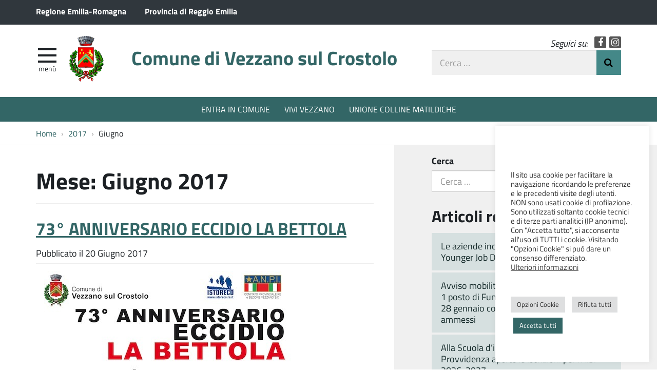

--- FILE ---
content_type: text/html; charset=UTF-8
request_url: https://www.comune.vezzano-sul-crostolo.re.it/2017/06/
body_size: 12040
content:
<!DOCTYPE html>
<html  prefix="og: http://ogp.me/ns#" itemscope itemtype="http://schema.org/WebPage">
<head>
	<meta charset="UTF-8">
	<meta http-equiv="X-UA-Compatible" content="IE=edge">
	<meta name="viewport" content="width=device-width, initial-scale=1">
	<title>Giugno 2017 &#8211; Comune di Vezzano sul Crostolo</title>
<meta name='robots' content='max-image-preview:large' />
	<style>img:is([sizes="auto" i], [sizes^="auto," i]) { contain-intrinsic-size: 3000px 1500px }</style>
	<link rel='dns-prefetch' href='//maxcdn.bootstrapcdn.com' />
<link rel='stylesheet' id='wpa-css-css' href='https://www.comune.vezzano-sul-crostolo.re.it/wp-content/plugins/wp-attachments/styles/2/wpa.css?ver=c251b9e0b094a698901153129cedca7b' type='text/css' media='all' />
<link rel='stylesheet' id='wp-block-library-css' href='https://www.comune.vezzano-sul-crostolo.re.it/wp-includes/css/dist/block-library/style.min.css?ver=c251b9e0b094a698901153129cedca7b' type='text/css' media='all' />
<style id='classic-theme-styles-inline-css' type='text/css'>
/*! This file is auto-generated */
.wp-block-button__link{color:#fff;background-color:#32373c;border-radius:9999px;box-shadow:none;text-decoration:none;padding:calc(.667em + 2px) calc(1.333em + 2px);font-size:1.125em}.wp-block-file__button{background:#32373c;color:#fff;text-decoration:none}
</style>
<style id='global-styles-inline-css' type='text/css'>
:root{--wp--preset--aspect-ratio--square: 1;--wp--preset--aspect-ratio--4-3: 4/3;--wp--preset--aspect-ratio--3-4: 3/4;--wp--preset--aspect-ratio--3-2: 3/2;--wp--preset--aspect-ratio--2-3: 2/3;--wp--preset--aspect-ratio--16-9: 16/9;--wp--preset--aspect-ratio--9-16: 9/16;--wp--preset--color--black: #000000;--wp--preset--color--cyan-bluish-gray: #abb8c3;--wp--preset--color--white: #ffffff;--wp--preset--color--pale-pink: #f78da7;--wp--preset--color--vivid-red: #cf2e2e;--wp--preset--color--luminous-vivid-orange: #ff6900;--wp--preset--color--luminous-vivid-amber: #fcb900;--wp--preset--color--light-green-cyan: #7bdcb5;--wp--preset--color--vivid-green-cyan: #00d084;--wp--preset--color--pale-cyan-blue: #8ed1fc;--wp--preset--color--vivid-cyan-blue: #0693e3;--wp--preset--color--vivid-purple: #9b51e0;--wp--preset--gradient--vivid-cyan-blue-to-vivid-purple: linear-gradient(135deg,rgba(6,147,227,1) 0%,rgb(155,81,224) 100%);--wp--preset--gradient--light-green-cyan-to-vivid-green-cyan: linear-gradient(135deg,rgb(122,220,180) 0%,rgb(0,208,130) 100%);--wp--preset--gradient--luminous-vivid-amber-to-luminous-vivid-orange: linear-gradient(135deg,rgba(252,185,0,1) 0%,rgba(255,105,0,1) 100%);--wp--preset--gradient--luminous-vivid-orange-to-vivid-red: linear-gradient(135deg,rgba(255,105,0,1) 0%,rgb(207,46,46) 100%);--wp--preset--gradient--very-light-gray-to-cyan-bluish-gray: linear-gradient(135deg,rgb(238,238,238) 0%,rgb(169,184,195) 100%);--wp--preset--gradient--cool-to-warm-spectrum: linear-gradient(135deg,rgb(74,234,220) 0%,rgb(151,120,209) 20%,rgb(207,42,186) 40%,rgb(238,44,130) 60%,rgb(251,105,98) 80%,rgb(254,248,76) 100%);--wp--preset--gradient--blush-light-purple: linear-gradient(135deg,rgb(255,206,236) 0%,rgb(152,150,240) 100%);--wp--preset--gradient--blush-bordeaux: linear-gradient(135deg,rgb(254,205,165) 0%,rgb(254,45,45) 50%,rgb(107,0,62) 100%);--wp--preset--gradient--luminous-dusk: linear-gradient(135deg,rgb(255,203,112) 0%,rgb(199,81,192) 50%,rgb(65,88,208) 100%);--wp--preset--gradient--pale-ocean: linear-gradient(135deg,rgb(255,245,203) 0%,rgb(182,227,212) 50%,rgb(51,167,181) 100%);--wp--preset--gradient--electric-grass: linear-gradient(135deg,rgb(202,248,128) 0%,rgb(113,206,126) 100%);--wp--preset--gradient--midnight: linear-gradient(135deg,rgb(2,3,129) 0%,rgb(40,116,252) 100%);--wp--preset--font-size--small: 13px;--wp--preset--font-size--medium: 20px;--wp--preset--font-size--large: 36px;--wp--preset--font-size--x-large: 42px;--wp--preset--spacing--20: 0.44rem;--wp--preset--spacing--30: 0.67rem;--wp--preset--spacing--40: 1rem;--wp--preset--spacing--50: 1.5rem;--wp--preset--spacing--60: 2.25rem;--wp--preset--spacing--70: 3.38rem;--wp--preset--spacing--80: 5.06rem;--wp--preset--shadow--natural: 6px 6px 9px rgba(0, 0, 0, 0.2);--wp--preset--shadow--deep: 12px 12px 50px rgba(0, 0, 0, 0.4);--wp--preset--shadow--sharp: 6px 6px 0px rgba(0, 0, 0, 0.2);--wp--preset--shadow--outlined: 6px 6px 0px -3px rgba(255, 255, 255, 1), 6px 6px rgba(0, 0, 0, 1);--wp--preset--shadow--crisp: 6px 6px 0px rgba(0, 0, 0, 1);}:where(.is-layout-flex){gap: 0.5em;}:where(.is-layout-grid){gap: 0.5em;}body .is-layout-flex{display: flex;}.is-layout-flex{flex-wrap: wrap;align-items: center;}.is-layout-flex > :is(*, div){margin: 0;}body .is-layout-grid{display: grid;}.is-layout-grid > :is(*, div){margin: 0;}:where(.wp-block-columns.is-layout-flex){gap: 2em;}:where(.wp-block-columns.is-layout-grid){gap: 2em;}:where(.wp-block-post-template.is-layout-flex){gap: 1.25em;}:where(.wp-block-post-template.is-layout-grid){gap: 1.25em;}.has-black-color{color: var(--wp--preset--color--black) !important;}.has-cyan-bluish-gray-color{color: var(--wp--preset--color--cyan-bluish-gray) !important;}.has-white-color{color: var(--wp--preset--color--white) !important;}.has-pale-pink-color{color: var(--wp--preset--color--pale-pink) !important;}.has-vivid-red-color{color: var(--wp--preset--color--vivid-red) !important;}.has-luminous-vivid-orange-color{color: var(--wp--preset--color--luminous-vivid-orange) !important;}.has-luminous-vivid-amber-color{color: var(--wp--preset--color--luminous-vivid-amber) !important;}.has-light-green-cyan-color{color: var(--wp--preset--color--light-green-cyan) !important;}.has-vivid-green-cyan-color{color: var(--wp--preset--color--vivid-green-cyan) !important;}.has-pale-cyan-blue-color{color: var(--wp--preset--color--pale-cyan-blue) !important;}.has-vivid-cyan-blue-color{color: var(--wp--preset--color--vivid-cyan-blue) !important;}.has-vivid-purple-color{color: var(--wp--preset--color--vivid-purple) !important;}.has-black-background-color{background-color: var(--wp--preset--color--black) !important;}.has-cyan-bluish-gray-background-color{background-color: var(--wp--preset--color--cyan-bluish-gray) !important;}.has-white-background-color{background-color: var(--wp--preset--color--white) !important;}.has-pale-pink-background-color{background-color: var(--wp--preset--color--pale-pink) !important;}.has-vivid-red-background-color{background-color: var(--wp--preset--color--vivid-red) !important;}.has-luminous-vivid-orange-background-color{background-color: var(--wp--preset--color--luminous-vivid-orange) !important;}.has-luminous-vivid-amber-background-color{background-color: var(--wp--preset--color--luminous-vivid-amber) !important;}.has-light-green-cyan-background-color{background-color: var(--wp--preset--color--light-green-cyan) !important;}.has-vivid-green-cyan-background-color{background-color: var(--wp--preset--color--vivid-green-cyan) !important;}.has-pale-cyan-blue-background-color{background-color: var(--wp--preset--color--pale-cyan-blue) !important;}.has-vivid-cyan-blue-background-color{background-color: var(--wp--preset--color--vivid-cyan-blue) !important;}.has-vivid-purple-background-color{background-color: var(--wp--preset--color--vivid-purple) !important;}.has-black-border-color{border-color: var(--wp--preset--color--black) !important;}.has-cyan-bluish-gray-border-color{border-color: var(--wp--preset--color--cyan-bluish-gray) !important;}.has-white-border-color{border-color: var(--wp--preset--color--white) !important;}.has-pale-pink-border-color{border-color: var(--wp--preset--color--pale-pink) !important;}.has-vivid-red-border-color{border-color: var(--wp--preset--color--vivid-red) !important;}.has-luminous-vivid-orange-border-color{border-color: var(--wp--preset--color--luminous-vivid-orange) !important;}.has-luminous-vivid-amber-border-color{border-color: var(--wp--preset--color--luminous-vivid-amber) !important;}.has-light-green-cyan-border-color{border-color: var(--wp--preset--color--light-green-cyan) !important;}.has-vivid-green-cyan-border-color{border-color: var(--wp--preset--color--vivid-green-cyan) !important;}.has-pale-cyan-blue-border-color{border-color: var(--wp--preset--color--pale-cyan-blue) !important;}.has-vivid-cyan-blue-border-color{border-color: var(--wp--preset--color--vivid-cyan-blue) !important;}.has-vivid-purple-border-color{border-color: var(--wp--preset--color--vivid-purple) !important;}.has-vivid-cyan-blue-to-vivid-purple-gradient-background{background: var(--wp--preset--gradient--vivid-cyan-blue-to-vivid-purple) !important;}.has-light-green-cyan-to-vivid-green-cyan-gradient-background{background: var(--wp--preset--gradient--light-green-cyan-to-vivid-green-cyan) !important;}.has-luminous-vivid-amber-to-luminous-vivid-orange-gradient-background{background: var(--wp--preset--gradient--luminous-vivid-amber-to-luminous-vivid-orange) !important;}.has-luminous-vivid-orange-to-vivid-red-gradient-background{background: var(--wp--preset--gradient--luminous-vivid-orange-to-vivid-red) !important;}.has-very-light-gray-to-cyan-bluish-gray-gradient-background{background: var(--wp--preset--gradient--very-light-gray-to-cyan-bluish-gray) !important;}.has-cool-to-warm-spectrum-gradient-background{background: var(--wp--preset--gradient--cool-to-warm-spectrum) !important;}.has-blush-light-purple-gradient-background{background: var(--wp--preset--gradient--blush-light-purple) !important;}.has-blush-bordeaux-gradient-background{background: var(--wp--preset--gradient--blush-bordeaux) !important;}.has-luminous-dusk-gradient-background{background: var(--wp--preset--gradient--luminous-dusk) !important;}.has-pale-ocean-gradient-background{background: var(--wp--preset--gradient--pale-ocean) !important;}.has-electric-grass-gradient-background{background: var(--wp--preset--gradient--electric-grass) !important;}.has-midnight-gradient-background{background: var(--wp--preset--gradient--midnight) !important;}.has-small-font-size{font-size: var(--wp--preset--font-size--small) !important;}.has-medium-font-size{font-size: var(--wp--preset--font-size--medium) !important;}.has-large-font-size{font-size: var(--wp--preset--font-size--large) !important;}.has-x-large-font-size{font-size: var(--wp--preset--font-size--x-large) !important;}
:where(.wp-block-post-template.is-layout-flex){gap: 1.25em;}:where(.wp-block-post-template.is-layout-grid){gap: 1.25em;}
:where(.wp-block-columns.is-layout-flex){gap: 2em;}:where(.wp-block-columns.is-layout-grid){gap: 2em;}
:root :where(.wp-block-pullquote){font-size: 1.5em;line-height: 1.6;}
</style>
<link rel='stylesheet' id='contact-form-7-css' href='https://www.comune.vezzano-sul-crostolo.re.it/wp-content/plugins/contact-form-7/includes/css/styles.css?ver=6.1.4' type='text/css' media='all' />
<style id='contact-form-7-inline-css' type='text/css'>
.wpcf7 .wpcf7-recaptcha iframe {margin-bottom: 0;}.wpcf7 .wpcf7-recaptcha[data-align="center"] > div {margin: 0 auto;}.wpcf7 .wpcf7-recaptcha[data-align="right"] > div {margin: 0 0 0 auto;}
</style>
<link rel='stylesheet' id='cookie-law-info-css' href='https://www.comune.vezzano-sul-crostolo.re.it/wp-content/plugins/cookie-law-info/legacy/public/css/cookie-law-info-public.css?ver=3.3.7' type='text/css' media='all' />
<link rel='stylesheet' id='cookie-law-info-gdpr-css' href='https://www.comune.vezzano-sul-crostolo.re.it/wp-content/plugins/cookie-law-info/legacy/public/css/cookie-law-info-gdpr.css?ver=3.3.7' type='text/css' media='all' />
<link rel='stylesheet' id='webfont-std-css' href='https://www.comune.vezzano-sul-crostolo.re.it/wp-content/themes/vezzano/css/fonts.css?ver=c251b9e0b094a698901153129cedca7b' type='text/css' media='all' />
<link rel='stylesheet' id='fontawesome-cdn-css' href='https://maxcdn.bootstrapcdn.com/font-awesome/4.5.0/css/font-awesome.min.css?ver=c251b9e0b094a698901153129cedca7b' type='text/css' media='all' />
<link rel='stylesheet' id='understrap-styles-css' href='https://www.comune.vezzano-sul-crostolo.re.it/wp-content/themes/vezzano/css/theme.min.css?ver=0.2' type='text/css' media='all' />
<link rel='stylesheet' id='newsletter-css' href='https://www.comune.vezzano-sul-crostolo.re.it/wp-content/plugins/newsletter/style.css?ver=9.0.8' type='text/css' media='all' />
<link rel='stylesheet' id='slb_core-css' href='https://www.comune.vezzano-sul-crostolo.re.it/wp-content/plugins/simple-lightbox/client/css/app.css?ver=2.9.4' type='text/css' media='all' />
<script type="text/javascript" src="https://www.comune.vezzano-sul-crostolo.re.it/wp-includes/js/jquery/jquery.min.js?ver=3.7.1" id="jquery-core-js"></script>
<script type="text/javascript" src="https://www.comune.vezzano-sul-crostolo.re.it/wp-includes/js/jquery/jquery-migrate.min.js?ver=3.4.1" id="jquery-migrate-js"></script>
<script type="text/javascript" id="cookie-law-info-js-extra">
/* <![CDATA[ */
var Cli_Data = {"nn_cookie_ids":["_ga","_gid","_gat"],"cookielist":[],"non_necessary_cookies":{"performance":["_gat"],"analytics":["_ga","_gid"]},"ccpaEnabled":"","ccpaRegionBased":"","ccpaBarEnabled":"","strictlyEnabled":["necessary","obligatoire"],"ccpaType":"gdpr","js_blocking":"1","custom_integration":"","triggerDomRefresh":"","secure_cookies":""};
var cli_cookiebar_settings = {"animate_speed_hide":"500","animate_speed_show":"500","background":"#FFF","border":"#b1a6a6c2","border_on":"","button_1_button_colour":"#336666","button_1_button_hover":"#295252","button_1_link_colour":"#fff","button_1_as_button":"1","button_1_new_win":"","button_2_button_colour":"#333","button_2_button_hover":"#292929","button_2_link_colour":"#444","button_2_as_button":"","button_2_hidebar":"","button_3_button_colour":"#dedfe0","button_3_button_hover":"#b2b2b3","button_3_link_colour":"#333333","button_3_as_button":"1","button_3_new_win":"","button_4_button_colour":"#dedfe0","button_4_button_hover":"#b2b2b3","button_4_link_colour":"#333333","button_4_as_button":"1","button_7_button_colour":"#336666","button_7_button_hover":"#295252","button_7_link_colour":"#fff","button_7_as_button":"1","button_7_new_win":"","font_family":"inherit","header_fix":"","notify_animate_hide":"1","notify_animate_show":"","notify_div_id":"#cookie-law-info-bar","notify_position_horizontal":"right","notify_position_vertical":"bottom","scroll_close":"","scroll_close_reload":"","accept_close_reload":"","reject_close_reload":"","showagain_tab":"","showagain_background":"#fff","showagain_border":"#000","showagain_div_id":"#cookie-law-info-again","showagain_x_position":"100px","text":"#333333","show_once_yn":"","show_once":"10000","logging_on":"","as_popup":"","popup_overlay":"1","bar_heading_text":"","cookie_bar_as":"widget","popup_showagain_position":"bottom-right","widget_position":"right"};
var log_object = {"ajax_url":"https:\/\/www.comune.vezzano-sul-crostolo.re.it\/wp-admin\/admin-ajax.php"};
/* ]]> */
</script>
<script type="text/javascript" src="https://www.comune.vezzano-sul-crostolo.re.it/wp-content/plugins/cookie-law-info/legacy/public/js/cookie-law-info-public.js?ver=3.3.7" id="cookie-law-info-js"></script>
<link rel="https://api.w.org/" href="https://www.comune.vezzano-sul-crostolo.re.it/wp-json/" />
<!-- Open Graph Meta Data by WP-Open-Graph plugin-->
<meta property="og:site_name" content="Comune di Vezzano sul Crostolo" />
<meta property="og:locale" content="it_it" />
<meta property="og:type" content="article" />
<meta property="og:image:width" content="200" />
<meta property="og:image:height" content="200" />
<meta property="og:image" content="https://www.comune.vezzano-sul-crostolo.re.it/wp-content/uploads/2021/03/vezzano-social.jpg" />
<!-- /Open Graph Meta Data -->
<script type="text/javascript">
  var _paq = window._paq = window._paq || [];
  _paq.push(['trackPageView']);
  _paq.push(['enableLinkTracking']);
  (function() {
    var u="https://ingestion.webanalytics.italia.it/";
    _paq.push(['setTrackerUrl', u+'matomo.php']);
    _paq.push(['setSiteId', 'K23zbMb36X']);
    var d=document, g=d.createElement('script'), s=d.getElementsByTagName('script')[0];
    g.type='text/javascript'; g.async=true; g.src=u+'matomo.js'; s.parentNode.insertBefore(g,s);
  })();
</script>
<!-- End Matomo Code -->
<link rel="icon" href="https://www.comune.vezzano-sul-crostolo.re.it/wp-content/uploads/2017/03/cropped-stemma_vezzano-32x32.png" sizes="32x32" />
<link rel="icon" href="https://www.comune.vezzano-sul-crostolo.re.it/wp-content/uploads/2017/03/cropped-stemma_vezzano-192x192.png" sizes="192x192" />
<link rel="apple-touch-icon" href="https://www.comune.vezzano-sul-crostolo.re.it/wp-content/uploads/2017/03/cropped-stemma_vezzano-180x180.png" />
<meta name="msapplication-TileImage" content="https://www.comune.vezzano-sul-crostolo.re.it/wp-content/uploads/2017/03/cropped-stemma_vezzano-270x270.png" />
</head>

<body class="archive date wp-custom-logo wp-theme-vezzano group-blog hfeed">

<div class="hfeed site" id="page">

	<div class="page-head">

	<a class="skip-link screen-reader-text sr-only" href="#main">Vai al contenuto</a>


	<div class="topbar nav-banner">

		<div class="container">

			<div class="row">
				<div class="col-sm-12">
<a href="https://www.regione.emilia-romagna.it/" title="Regione Emilia-Romagna [nuova finestra]" target="_blank">Regione Emilia-Romagna</a>
<a href="https://www.provincia.re.it/" title="Provincia di Reggio Emilia [nuova finestra]" target="_blank">Provincia di Reggio Emilia</a>
				</div>
			</div>

		</div>

	</div><!-- .topbar -->


	<!-- ******************* The Navbar Area ******************* -->
	<div class="container">

	<header class="navbar navbar-default navbar-fixed-top" id="navbar">
	
	
		<div class="navbar-header container">
	
			<div class="row">
	
				<div class="col-md-8 col-sm-9 col-xs-12">

										<div class="site-logo">
						<a href="https://www.comune.vezzano-sul-crostolo.re.it/" class="custom-logo-link" rel="home"><img width="379" height="500" src="https://www.comune.vezzano-sul-crostolo.re.it/wp-content/uploads/2017/03/stemma_vezzano.png" class="custom-logo" alt="Comune di Vezzano sul Crostolo" decoding="async" fetchpriority="high" srcset="https://www.comune.vezzano-sul-crostolo.re.it/wp-content/uploads/2017/03/stemma_vezzano.png 379w, https://www.comune.vezzano-sul-crostolo.re.it/wp-content/uploads/2017/03/stemma_vezzano-227x300.png 227w, https://www.comune.vezzano-sul-crostolo.re.it/wp-content/uploads/2017/03/stemma_vezzano-360x475.png 360w" sizes="(max-width: 379px) 100vw, 379px" /></a>					</div>
										<h1 class="site-title">
													<a rel="home" href="https://www.comune.vezzano-sul-crostolo.re.it/">Comune di Vezzano sul Crostolo</a>
											</h1>
	

				<div id="menu-icona" class="navbar-toggle">
					<div class="icon-burger">
	<button id="nav-toggle"
		aria-label="apri e chiudi menu" title="Menù navigazione"
		data-toggle="offcanvas" data-target="#sidebar" aria-controls="sidebar">
		<span class="icon-burger__inner"></span>
	</button>
					</div>
					<label for="nav-toggle" id="menu-icona-label">Menù</label>
				</div>

				</div>
	
				<div class="col-md-4 col-sm-3 col-xs-12">

					<div class="head-social">
						<em>Seguici su:</em>
					<a href="https://www.facebook.com/Comune-di-Vezzano-sul-Crostolo-509767249561839" class="icon fa fa-facebook">Facebook</a>
					<a href="https://www.instagram.com/comunedivezzanosulcrostolo" class="icon fa fa-instagram">Instagram</a>
					</div>

					<div class="head-search">
	<form action="https://www.comune.vezzano-sul-crostolo.re.it/" role="search">
		<label class="sr-only" for="head-search__input">Cerca nel sito</label>
		<input type="text" value="" name="s" title="Cerca nel sito" placeholder="Cerca &hellip;" maxlength="50" required id="head-search__input">
		<button type="submit">Invia Ricerca</button>
	</form>
					</div>
	
				</div>
	
			</div>
	
		</div>

	
	</header><!-- .header -->

	
	
	
	<div class="sidebar-offcanvas-wrap">
		<div class="sidebar-offcanvas" id="sidebar">

				<nav id="menu" class="hidden-print"><ul id="main-nav" class="nav navmenu"><li id="menu-item-1546" class="menu-item menu-item-type-post_type menu-item-object-page menu-item-1546"><a href="https://www.comune.vezzano-sul-crostolo.re.it/entra-in-comune/">Entra in Comune</a></li>
<li id="menu-item-1547" class="menu-item menu-item-type-post_type menu-item-object-page menu-item-1547"><a href="https://www.comune.vezzano-sul-crostolo.re.it/entra-in-comune/sindaco/">Sindaco</a></li>
<li id="menu-item-1550" class="menu-item menu-item-type-post_type menu-item-object-page menu-item-1550"><a href="https://www.comune.vezzano-sul-crostolo.re.it/entra-in-comune/uffici-e-servizi/">Uffici e Servizi</a></li>
<li id="menu-item-1548" class="menu-item menu-item-type-post_type menu-item-object-page menu-item-1548"><a href="https://www.comune.vezzano-sul-crostolo.re.it/entra-in-comune/amministrazione-trasparente-2018/bandi-di-gara-e-contratti/">Bandi di gara e contratti</a></li>
<li id="menu-item-12797" class="menu-item menu-item-type-post_type menu-item-object-page menu-item-12797"><a href="https://www.comune.vezzano-sul-crostolo.re.it/entra-in-comune/uffici-e-servizi/ufficio-stampa/">Ufficio Stampa</a></li>
<li id="menu-item-1545" class="menu-item menu-item-type-post_type menu-item-object-page menu-item-1545"><a href="https://www.comune.vezzano-sul-crostolo.re.it/vivi-vezzano/">Vivi Vezzano</a></li>
<li id="menu-item-1549" class="menu-item menu-item-type-post_type menu-item-object-page current_page_parent menu-item-1549"><a href="https://www.comune.vezzano-sul-crostolo.re.it/vivi-vezzano/notizie/">Notizie</a></li>
</ul></nav>
		</div>
	</div><!-- .sidebar-offcanvas-wrap -->
	
	
	</div><!-- .container -->

<div class="hmenu" id="hmenu">

	<div class="container">
<nav class="menu-menu-al-centro-container"><ul id="menu-menu-al-centro" class="nav-hmenu nav navbar-nav"><li id="menu-item-474" class="menu-item menu-item-type-post_type menu-item-object-page nav-item menu-item-474"><a title="ENTRA IN COMUNE" href="https://www.comune.vezzano-sul-crostolo.re.it/entra-in-comune/" class="nav-link">ENTRA IN COMUNE</a></li>
<li id="menu-item-475" class="menu-item menu-item-type-post_type menu-item-object-page nav-item menu-item-475"><a title="VIVI VEZZANO" href="https://www.comune.vezzano-sul-crostolo.re.it/vivi-vezzano/" class="nav-link">VIVI VEZZANO</a></li>
<li id="menu-item-476" class="menu-item menu-item-type-custom menu-item-object-custom nav-item menu-item-476"><a title="UNIONE COLLINE MATILDICHE" href="http://www.collinematildiche.it" class="nav-link">UNIONE COLLINE MATILDICHE</a></li>
</ul></nav>	</div>

</div><!-- #hmenu -->
	
	</div><!-- .page-head -->
	
	
<div class="crumbs hidden-xs">
	<div class="container">
<nav role="navigation" aria-label="Breadcrumb" class="breadcrumb-trail breadcrumbs" itemprop="breadcrumb"><ul class="trail-items breadcrumb" itemscope itemtype="http://schema.org/BreadcrumbList"><meta name="numberOfItems" content="3" /><meta name="itemListOrder" content="Ascending" /><li itemprop="itemListElement" itemscope itemtype="http://schema.org/ListItem" class="trail-item trail-begin"><a href="https://www.comune.vezzano-sul-crostolo.re.it/" rel="home" itemprop="item"><span itemprop="name">Home</span></a><meta itemprop="position" content="1" /></li><li itemprop="itemListElement" itemscope itemtype="http://schema.org/ListItem" class="trail-item"><a href="https://www.comune.vezzano-sul-crostolo.re.it/2017/" itemprop="item"><span itemprop="name">2017</span></a><meta itemprop="position" content="2" /></li><li itemprop="itemListElement" itemscope itemtype="http://schema.org/ListItem" class="trail-item trail-end"><span itemprop="item"><span itemprop="name">Giugno</span></span><meta itemprop="position" content="3" /></li></ul></nav>	</div>
</div>
<div class="wrapper" id="archive-wrapper">

	<div class="container" id="content" tabindex="-1">

		<div class="row">

		
		<div class="content-area col-md-7" id="primary">

			<main class="site-main" id="main">

				
					<header class="page-header">
						<h1 class="page-title">Mese: <span>Giugno 2017</span></h1>					</header><!-- .page-header -->

										
						
<article class="post-1968 post type-post status-publish format-standard has-post-thumbnail hentry category-cultura category-notizie" id="post-1968">

	<header class="entry-header">

		<h2 class="entry-title"><a href="https://www.comune.vezzano-sul-crostolo.re.it/2017/06/73-anniversario-eccidio-la-bettola/" rel="bookmark">73° ANNIVERSARIO ECCIDIO LA BETTOLA</a></h2>
		
			<div class="entry-meta">
				<span class="posted-on">Pubblicato il <time class="entry-date published updated" datetime="2017-06-20T09:09:55+02:00">20 Giugno 2017</time></span>			</div><!-- .entry-meta -->

		
	</header><!-- .entry-header -->

	<img width="500" height="578" src="https://www.comune.vezzano-sul-crostolo.re.it/wp-content/uploads/2017/06/La-Bettola-2017_Promo_OK-1.jpg" class="attachment-large size-large wp-post-image" alt="" decoding="async" srcset="https://www.comune.vezzano-sul-crostolo.re.it/wp-content/uploads/2017/06/La-Bettola-2017_Promo_OK-1.jpg 500w, https://www.comune.vezzano-sul-crostolo.re.it/wp-content/uploads/2017/06/La-Bettola-2017_Promo_OK-1-260x300.jpg 260w, https://www.comune.vezzano-sul-crostolo.re.it/wp-content/uploads/2017/06/La-Bettola-2017_Promo_OK-1-360x416.jpg 360w" sizes="(max-width: 500px) 100vw, 500px" />
	<div class="entry-content">

		<p>Venerdì 23 giugno ricorre il 73° Anniversario dell’Eccidio de La Bettola. Alle ore 18.00, presso il Monumento, avrà luogo la Cerimonia Commemorativa cui interverrà Stefano Bonaccini, Presidente della Regione Emilia-Romagna. Durante la commemorazione verranno letti i testi realizzati dai ragazzi delle classi 3° della Scuola Media “A. Manini” di Vezzano nell&#8217;ambito del progetto “Un nome, un volto, una storia” curato da Istoreco, il tutto con intermezzi musicali del ReGipsy Jazz Ensamble. [&hellip;]</p>
<p><a class="btn btn-default btn-xs read-more-link" href="https://www.comune.vezzano-sul-crostolo.re.it/2017/06/73-anniversario-eccidio-la-bettola/">Leggi tutto&#8230;</a></p>

		
	</div><!-- .entry-content -->

	<footer class="entry-footer">

		<span class="cat-links">Pubblicato in <a href="https://www.comune.vezzano-sul-crostolo.re.it/category/cultura/" rel="category tag">Cultura</a>, <a href="https://www.comune.vezzano-sul-crostolo.re.it/category/notizie/" rel="category tag">Notizie</a></span>
	</footer><!-- .entry-footer -->

</article><!-- #post-## -->

					
						
<article class="post-1957 post type-post status-publish format-standard hentry category-notizie" id="post-1957">

	<header class="entry-header">

		<h2 class="entry-title"><a href="https://www.comune.vezzano-sul-crostolo.re.it/2017/06/aperte-le-iscrizioni-al-servizio-di-trasporto-scolastico-a-s-201718/" rel="bookmark">APERTE LE ISCRIZIONI AL SERVIZIO DI TRASPORTO SCOLASTICO A.S. 2017/18</a></h2>
		
			<div class="entry-meta">
				<span class="posted-on">Pubblicato il <time class="entry-date published updated" datetime="2017-06-07T12:56:08+02:00">7 Giugno 2017</time></span>			</div><!-- .entry-meta -->

		
	</header><!-- .entry-header -->

	
	<div class="entry-content">

		<p>Si comunica che sono aperte le iscrizioni al SERVIZIO DI TRASPORTO SCOLASTICO per l&#8217;anno scolastico 2017/2018 per gli alunni delle scuole dell’infanzia, primarie e secondarie di 1° grado presenti sul territorio comunale. In allegato le comunicazioni relative al servizio e il modulo per l&#8217;iscrizione. Modulo iscrizione TRASPORTO SCOLASTICO 17-18 &nbsp; Allegati Modulo iscrizione TRASPORTO SCOLASTICO [&hellip;]</p>
<p><a class="btn btn-default btn-xs read-more-link" href="https://www.comune.vezzano-sul-crostolo.re.it/2017/06/aperte-le-iscrizioni-al-servizio-di-trasporto-scolastico-a-s-201718/">Leggi tutto&#8230;</a></p>

		
	</div><!-- .entry-content -->

	<footer class="entry-footer">

		<span class="cat-links">Pubblicato in <a href="https://www.comune.vezzano-sul-crostolo.re.it/category/notizie/" rel="category tag">Notizie</a></span>
	</footer><!-- .entry-footer -->

</article><!-- #post-## -->

					
				
			</main><!-- #main -->

			
		</div><!-- #primary -->

					
<div class="col-md-4 widget-area" id="right-sidebar" role="complementary">

<aside id="search-2" class="widget widget_search"><form method="get" id="searchform" action="https://www.comune.vezzano-sul-crostolo.re.it/" role="search">
	<label class="assistive-text" for="s">Cerca</label>
	<div class="input-group">
		<input class="field form-control" id="s" name="s" type="text" maxlength="50" required
			placeholder="Cerca &hellip;">
		<span class="input-group-btn">
			<input class="submit btn btn-primary" id="searchsubmit" name="submit" type="submit"
			value="Cerca">
	</span>
	</div>
</form>
</aside>
		<aside id="recent-posts-2" class="widget widget_recent_entries">
		<h2 class="widget-title">Articoli recenti</h2>
		<ul>
											<li>
					<a href="https://www.comune.vezzano-sul-crostolo.re.it/2026/01/le-aziende-incontrano-gli-under-35-nello-younger-job-day-del-23-febbraio/">Le aziende incontrano gli Under 35 nello Younger Job Day del 23 febbraio</a>
									</li>
											<li>
					<a href="https://www.comune.vezzano-sul-crostolo.re.it/2026/01/avviso-mobilita-volontaria-per-copertura-n-1-posto-di-funzionario-culturale-mercoledi-28-gennaio-convocazione-colloqui-candidati-ammessi/">Avviso mobilità volontaria per copertura n. 1 posto di Funzionario Culturale: mercoledì 28 gennaio convocazione colloqui candidati ammessi</a>
									</li>
											<li>
					<a href="https://www.comune.vezzano-sul-crostolo.re.it/2026/01/iscrizioni-per-la-s-2026-2027-aperte-alla-scuola-dinfanzia-e-nido-la-provvidenza/">Alla Scuola d&#8217;infanzia e Nido La Provvidenza aperte le iscrizioni per l&#8217;A.S. 2026-2027</a>
									</li>
											<li>
					<a href="https://www.comune.vezzano-sul-crostolo.re.it/2026/01/dal-7-gennaio-aprono-le-iscrizioni-al-polo-dinfanzia-san-pio-x-per-lanno-scolastico-2026-2027/">Dal 7 gennaio aprono le iscrizioni al Polo d&#8217;infanzia San Pio X per l&#8217;Anno Scolastico 2026-2027</a>
									</li>
											<li>
					<a href="https://www.comune.vezzano-sul-crostolo.re.it/2025/12/cosa-fare-dopo-il-diploma-il-22-gennaio-una-serata-per-ascoltare-le-esperienze-di-altri-ragazzi-e-orientare-le-proprie-scelte/">Cosa fare dopo il diploma? Il 22 gennaio una serata per ascoltare le esperienze di altri ragazzi e orientare le proprie scelte</a>
									</li>
					</ul>

		</aside>
</div><!-- .widget-area -->
		
	</div><!-- .row -->

	</div><!-- #content -->

</div><!-- .wrapper -->




<footer class="site-footer">

	<section class="footer-items">

	<div class="container">

		<div class="footer-logo">
									<div class="footer-logo__stemma">
				<a href="https://www.comune.vezzano-sul-crostolo.re.it/" class="custom-logo-link" rel="home"><img width="379" height="500" src="https://www.comune.vezzano-sul-crostolo.re.it/wp-content/uploads/2017/03/stemma_vezzano.png" class="custom-logo" alt="Comune di Vezzano sul Crostolo" decoding="async" srcset="https://www.comune.vezzano-sul-crostolo.re.it/wp-content/uploads/2017/03/stemma_vezzano.png 379w, https://www.comune.vezzano-sul-crostolo.re.it/wp-content/uploads/2017/03/stemma_vezzano-227x300.png 227w, https://www.comune.vezzano-sul-crostolo.re.it/wp-content/uploads/2017/03/stemma_vezzano-360x475.png 360w" sizes="(max-width: 379px) 100vw, 379px" /></a>			</div>
			
			<h2>Comune di Vezzano sul Crostolo</h2>
		</div>




	<div class="row">


				<div id="text-2" class="footer-widget widget_text widget-count-2 col-sm-6">			<div class="textwidget"><p>P.zza della Libertà, 1 – 42030 Vezzano sul Crostolo (R.E.)<br/>
Tel. 0522.601911 – Fax 0522.601947<br /></P>
P.IVA 00441360351<br /></p>
Pec. <a href="mailto:vezzanosulcrostolo@cert.provincia.re.it">vezzanosulcrostolo@cert.provincia.re.it</a>
<br />
<br />




</div>
		</div><!-- .footer-widget --><div id="text-3" class="footer-widget widget_text widget-count-2 col-sm-6">			<div class="textwidget"><p><a href="https://www.comune.vezzano-sul-crostolo.re.it/entra-in-comune/uffici-e-servizi/privacy/">Privacy</a> | <a href="https://www.comune.vezzano-sul-crostolo.re.it/dichiarazione-di-accessibilita-e-feedback/">Dichiarazione di accessibilità e feedback</a></p>
</div>
		</div><!-- .footer-widget -->

	</div><!-- .footer-items -->



	</div>
	</section><!-- .footer-items -->


	<div id="colophon">

		<div class="site-info">
		</div><!-- .site-info -->

	</div><!-- #colophon -->


</footer>



</div><!-- #page -->

<script type="speculationrules">
{"prefetch":[{"source":"document","where":{"and":[{"href_matches":"\/*"},{"not":{"href_matches":["\/wp-*.php","\/wp-admin\/*","\/wp-content\/uploads\/*","\/wp-content\/*","\/wp-content\/plugins\/*","\/wp-content\/themes\/vezzano\/*","\/*\\?(.+)"]}},{"not":{"selector_matches":"a[rel~=\"nofollow\"]"}},{"not":{"selector_matches":".no-prefetch, .no-prefetch a"}}]},"eagerness":"conservative"}]}
</script>
<!--googleoff: all--><div id="cookie-law-info-bar" data-nosnippet="true"><span><div class="cli-bar-container cli-style-v2"><br />
<div class="cli-bar-message"><br />
<br />
Il sito usa cookie per facilitare la navigazione ricordando le preferenze e le precedenti visite degli utenti.<br />
NON sono usati cookie di profilazione. Sono utilizzati soltanto cookie tecnici e di terze parti analitici (IP anonimo).<br />
Con "Accetta tutto", si acconsente all'uso di TUTTI i cookie. Visitando "Opzioni Cookie" si può dare un consenso differenziato.<br />
<a href="https://www.comune.vezzano-sul-crostolo.re.it/entra-in-comune/uffici-e-servizi/privacy/cookie-policy/" id="CONSTANT_OPEN_URL" target="_blank" class="cli-plugin-main-link">Ulteriori informazioni</a><br />
<br />
</div><br />
<div class="cli-bar-btn_container"><br />
<a role='button' class="medium cli-plugin-button cli-plugin-main-button cli_settings_button" style="margin:0px 5px 0px 0px">Opzioni Cookie</a> <a role='button' id="cookie_action_close_header_reject" class="medium cli-plugin-button cli-plugin-main-button cookie_action_close_header_reject cli_action_button wt-cli-reject-btn" data-cli_action="reject">Rifiuta tutti</a> <a id="wt-cli-accept-all-btn" role='button' data-cli_action="accept_all" class="wt-cli-element medium cli-plugin-button wt-cli-accept-all-btn cookie_action_close_header cli_action_button">Accetta tutti</a><br />
</div><br />
</div></span></div><div id="cookie-law-info-again" data-nosnippet="true"><span id="cookie_hdr_showagain">Rivedi il consenso</span></div><div class="cli-modal" data-nosnippet="true" id="cliSettingsPopup" tabindex="-1" role="dialog" aria-labelledby="cliSettingsPopup" aria-hidden="true">
  <div class="cli-modal-dialog" role="document">
	<div class="cli-modal-content cli-bar-popup">
		  <button type="button" class="cli-modal-close" id="cliModalClose">
			<svg class="" viewBox="0 0 24 24"><path d="M19 6.41l-1.41-1.41-5.59 5.59-5.59-5.59-1.41 1.41 5.59 5.59-5.59 5.59 1.41 1.41 5.59-5.59 5.59 5.59 1.41-1.41-5.59-5.59z"></path><path d="M0 0h24v24h-24z" fill="none"></path></svg>
			<span class="wt-cli-sr-only">Chiudi</span>
		  </button>
		  <div class="cli-modal-body">
			<div class="cli-container-fluid cli-tab-container">
	<div class="cli-row">
		<div class="cli-col-12 cli-align-items-stretch cli-px-0">
			<div class="cli-privacy-overview">
				<h4>Panoramica Privacy</h4>				<div class="cli-privacy-content">
					<div class="cli-privacy-content-text">Questo sito utilizza i cookie per migliorare la tua esperienza durante la navigazione nel sito.<br />
I cookie classificati come necessari vengono memorizzati nel browser in quanto sono essenziali per il funzionamento delle funzionalità di base del sito web.<br />
Utilizziamo anche cookie di terze parti che ci aiutano ad analizzare e capire come utilizzi questo sito.<br />
Questi cookie verranno memorizzati nel tuo browser solo con il tuo consenso. Hai anche la possibilità di disattivarli. Tuttavia, la disattivazione di alcuni dei cookie potrebbe influire sulla tua esperienza di navigazione.</div>
				</div>
				<a class="cli-privacy-readmore" aria-label="Mostra altro" role="button" data-readmore-text="Mostra altro" data-readless-text="Mostra meno"></a>			</div>
		</div>
		<div class="cli-col-12 cli-align-items-stretch cli-px-0 cli-tab-section-container">
												<div class="cli-tab-section">
						<div class="cli-tab-header">
							<a role="button" tabindex="0" class="cli-nav-link cli-settings-mobile" data-target="necessary" data-toggle="cli-toggle-tab">
								Necessari							</a>
															<div class="wt-cli-necessary-checkbox">
									<input type="checkbox" class="cli-user-preference-checkbox"  id="wt-cli-checkbox-necessary" data-id="checkbox-necessary" checked="checked"  />
									<label class="form-check-label" for="wt-cli-checkbox-necessary">Necessari</label>
								</div>
								<span class="cli-necessary-caption">Sempre abilitato</span>
													</div>
						<div class="cli-tab-content">
							<div class="cli-tab-pane cli-fade" data-id="necessary">
								<div class="wt-cli-cookie-description">
									I cookie necessari sono essenziali per il corretto funzionamento del sito web. Questi cookie garantiscono le funzionalità di base e le caratteristiche di sicurezza del sito web, in modo anonimo.
<table class="cookielawinfo-row-cat-table cookielawinfo-winter"><thead><tr><th class="cookielawinfo-column-1">Cookie</th><th class="cookielawinfo-column-3">Durata</th><th class="cookielawinfo-column-4">Descrizione</th></tr></thead><tbody><tr class="cookielawinfo-row"><td class="cookielawinfo-column-1">cookielawinfo-checkbox-analytics</td><td class="cookielawinfo-column-3">11 months</td><td class="cookielawinfo-column-4">This cookie is set by GDPR Cookie Consent plugin. The cookie is used to store the user consent for the cookies in the category "Analytics".</td></tr><tr class="cookielawinfo-row"><td class="cookielawinfo-column-1">cookielawinfo-checkbox-functional</td><td class="cookielawinfo-column-3">11 months</td><td class="cookielawinfo-column-4">The cookie is set by GDPR cookie consent to record the user consent for the cookies in the category "Functional".</td></tr><tr class="cookielawinfo-row"><td class="cookielawinfo-column-1">cookielawinfo-checkbox-necessary</td><td class="cookielawinfo-column-3">11 months</td><td class="cookielawinfo-column-4">This cookie is set by GDPR Cookie Consent plugin. The cookies is used to store the user consent for the cookies in the category "Necessary".</td></tr><tr class="cookielawinfo-row"><td class="cookielawinfo-column-1">cookielawinfo-checkbox-others</td><td class="cookielawinfo-column-3">11 months</td><td class="cookielawinfo-column-4">This cookie is set by GDPR Cookie Consent plugin. The cookie is used to store the user consent for the cookies in the category "Other.</td></tr><tr class="cookielawinfo-row"><td class="cookielawinfo-column-1">cookielawinfo-checkbox-performance</td><td class="cookielawinfo-column-3">11 months</td><td class="cookielawinfo-column-4">This cookie is set by GDPR Cookie Consent plugin. The cookie is used to store the user consent for the cookies in the category "Performance".</td></tr><tr class="cookielawinfo-row"><td class="cookielawinfo-column-1">viewed_cookie_policy</td><td class="cookielawinfo-column-3">11 months</td><td class="cookielawinfo-column-4">The cookie is set by the GDPR Cookie Consent plugin and is used to store whether or not user has consented to the use of cookies. It does not store any personal data.</td></tr></tbody></table>								</div>
							</div>
						</div>
					</div>
																	<div class="cli-tab-section">
						<div class="cli-tab-header">
							<a role="button" tabindex="0" class="cli-nav-link cli-settings-mobile" data-target="functional" data-toggle="cli-toggle-tab">
								Funzionali							</a>
															<div class="cli-switch">
									<input type="checkbox" id="wt-cli-checkbox-functional" class="cli-user-preference-checkbox"  data-id="checkbox-functional" />
									<label for="wt-cli-checkbox-functional" class="cli-slider" data-cli-enable="Abilitato" data-cli-disable="Disabilitato"><span class="wt-cli-sr-only">Funzionali</span></label>
								</div>
													</div>
						<div class="cli-tab-content">
							<div class="cli-tab-pane cli-fade" data-id="functional">
								<div class="wt-cli-cookie-description">
									I cookie funzionali aiutano a eseguire determinate funzionalità come condividere il contenuto del sito su piattaforme di social media, raccogliere feedback e altre funzionalità di terze parti.
								</div>
							</div>
						</div>
					</div>
																	<div class="cli-tab-section">
						<div class="cli-tab-header">
							<a role="button" tabindex="0" class="cli-nav-link cli-settings-mobile" data-target="performance" data-toggle="cli-toggle-tab">
								Prestazione							</a>
															<div class="cli-switch">
									<input type="checkbox" id="wt-cli-checkbox-performance" class="cli-user-preference-checkbox"  data-id="checkbox-performance" />
									<label for="wt-cli-checkbox-performance" class="cli-slider" data-cli-enable="Abilitato" data-cli-disable="Disabilitato"><span class="wt-cli-sr-only">Prestazione</span></label>
								</div>
													</div>
						<div class="cli-tab-content">
							<div class="cli-tab-pane cli-fade" data-id="performance">
								<div class="wt-cli-cookie-description">
									I cookie per le prestazioni vengono utilizzati per comprendere e analizzare gli indici di prestazioni chiave del sito Web che aiutano a fornire una migliore esperienza utente per i visitatori.
<table class="cookielawinfo-row-cat-table cookielawinfo-winter"><thead><tr><th class="cookielawinfo-column-1">Cookie</th><th class="cookielawinfo-column-3">Durata</th><th class="cookielawinfo-column-4">Descrizione</th></tr></thead><tbody><tr class="cookielawinfo-row"><td class="cookielawinfo-column-1">_gat</td><td class="cookielawinfo-column-3">1 minute</td><td class="cookielawinfo-column-4">This cookie is installed by Google Universal Analytics to restrain request rate and thus limit the collection of data on high traffic sites.</td></tr></tbody></table>								</div>
							</div>
						</div>
					</div>
																	<div class="cli-tab-section">
						<div class="cli-tab-header">
							<a role="button" tabindex="0" class="cli-nav-link cli-settings-mobile" data-target="analytics" data-toggle="cli-toggle-tab">
								Analitici							</a>
															<div class="cli-switch">
									<input type="checkbox" id="wt-cli-checkbox-analytics" class="cli-user-preference-checkbox"  data-id="checkbox-analytics" checked='checked' />
									<label for="wt-cli-checkbox-analytics" class="cli-slider" data-cli-enable="Abilitato" data-cli-disable="Disabilitato"><span class="wt-cli-sr-only">Analitici</span></label>
								</div>
													</div>
						<div class="cli-tab-content">
							<div class="cli-tab-pane cli-fade" data-id="analytics">
								<div class="wt-cli-cookie-description">
									I cookie analitici vengono utilizzati per capire come i visitatori interagiscono con il sito web. Questi cookie aiutano a fornire informazioni sulle metriche del numero di visitatori, della frequenza di rimbalzo, della sorgente del traffico, ecc.
<table class="cookielawinfo-row-cat-table cookielawinfo-winter"><thead><tr><th class="cookielawinfo-column-1">Cookie</th><th class="cookielawinfo-column-3">Durata</th><th class="cookielawinfo-column-4">Descrizione</th></tr></thead><tbody><tr class="cookielawinfo-row"><td class="cookielawinfo-column-1">_ga</td><td class="cookielawinfo-column-3">2 years</td><td class="cookielawinfo-column-4">The _ga cookie, installed by Google Analytics, calculates visitor, session and campaign data and also keeps track of site usage for the site's analytics report. The cookie stores information anonymously and assigns a randomly generated number to recognize unique visitors.</td></tr><tr class="cookielawinfo-row"><td class="cookielawinfo-column-1">_gid</td><td class="cookielawinfo-column-3">1 day</td><td class="cookielawinfo-column-4">Installed by Google Analytics, _gid cookie stores information on how visitors use a website, while also creating an analytics report of the website's performance. Some of the data that are collected include the number of visitors, their source, and the pages they visit anonymously.</td></tr></tbody></table>								</div>
							</div>
						</div>
					</div>
																	<div class="cli-tab-section">
						<div class="cli-tab-header">
							<a role="button" tabindex="0" class="cli-nav-link cli-settings-mobile" data-target="advertisement" data-toggle="cli-toggle-tab">
								Pubblicitari							</a>
															<div class="cli-switch">
									<input type="checkbox" id="wt-cli-checkbox-advertisement" class="cli-user-preference-checkbox"  data-id="checkbox-advertisement" />
									<label for="wt-cli-checkbox-advertisement" class="cli-slider" data-cli-enable="Abilitato" data-cli-disable="Disabilitato"><span class="wt-cli-sr-only">Pubblicitari</span></label>
								</div>
													</div>
						<div class="cli-tab-content">
							<div class="cli-tab-pane cli-fade" data-id="advertisement">
								<div class="wt-cli-cookie-description">
									I cookie pubblicitari vengono utilizzati per fornire ai visitatori annunci e campagne di marketing pertinenti. Questi cookie tengono traccia dei visitatori sui siti Web e raccolgono informazioni per fornire annunci personalizzati.
								</div>
							</div>
						</div>
					</div>
																	<div class="cli-tab-section">
						<div class="cli-tab-header">
							<a role="button" tabindex="0" class="cli-nav-link cli-settings-mobile" data-target="others" data-toggle="cli-toggle-tab">
								Altri							</a>
															<div class="cli-switch">
									<input type="checkbox" id="wt-cli-checkbox-others" class="cli-user-preference-checkbox"  data-id="checkbox-others" />
									<label for="wt-cli-checkbox-others" class="cli-slider" data-cli-enable="Abilitato" data-cli-disable="Disabilitato"><span class="wt-cli-sr-only">Altri</span></label>
								</div>
													</div>
						<div class="cli-tab-content">
							<div class="cli-tab-pane cli-fade" data-id="others">
								<div class="wt-cli-cookie-description">
									Altri cookie non classificati sono quelli che sono in corso di analisi e non sono ancora stati classificati in una categoria.
								</div>
							</div>
						</div>
					</div>
										</div>
	</div>
</div>
		  </div>
		  <div class="cli-modal-footer">
			<div class="wt-cli-element cli-container-fluid cli-tab-container">
				<div class="cli-row">
					<div class="cli-col-12 cli-align-items-stretch cli-px-0">
						<div class="cli-tab-footer wt-cli-privacy-overview-actions">
						
															<a id="wt-cli-privacy-save-btn" role="button" tabindex="0" data-cli-action="accept" class="wt-cli-privacy-btn cli_setting_save_button wt-cli-privacy-accept-btn cli-btn">ACCETTA E SALVA</a>
													</div>
												<div class="wt-cli-ckyes-footer-section">
							<div class="wt-cli-ckyes-brand-logo">Powered by <a href="https://www.cookieyes.com/"><img src="https://www.comune.vezzano-sul-crostolo.re.it/wp-content/plugins/cookie-law-info/legacy/public/images/logo-cookieyes.svg" alt="CookieYes Logo"></a></div>
						</div>
						
					</div>
				</div>
			</div>
		</div>
	</div>
  </div>
</div>
<div class="cli-modal-backdrop cli-fade cli-settings-overlay"></div>
<div class="cli-modal-backdrop cli-fade cli-popupbar-overlay"></div>
<!--googleon: all--><link rel='stylesheet' id='cookie-law-info-table-css' href='https://www.comune.vezzano-sul-crostolo.re.it/wp-content/plugins/cookie-law-info/legacy/public/css/cookie-law-info-table.css?ver=3.3.7' type='text/css' media='all' />
<script type="text/javascript" src="https://www.comune.vezzano-sul-crostolo.re.it/wp-includes/js/dist/hooks.min.js?ver=4d63a3d491d11ffd8ac6" id="wp-hooks-js"></script>
<script type="text/javascript" src="https://www.comune.vezzano-sul-crostolo.re.it/wp-includes/js/dist/i18n.min.js?ver=5e580eb46a90c2b997e6" id="wp-i18n-js"></script>
<script type="text/javascript" id="wp-i18n-js-after">
/* <![CDATA[ */
wp.i18n.setLocaleData( { 'text direction\u0004ltr': [ 'ltr' ] } );
/* ]]> */
</script>
<script type="text/javascript" src="https://www.comune.vezzano-sul-crostolo.re.it/wp-content/plugins/contact-form-7/includes/swv/js/index.js?ver=6.1.4" id="swv-js"></script>
<script type="text/javascript" id="contact-form-7-js-translations">
/* <![CDATA[ */
( function( domain, translations ) {
	var localeData = translations.locale_data[ domain ] || translations.locale_data.messages;
	localeData[""].domain = domain;
	wp.i18n.setLocaleData( localeData, domain );
} )( "contact-form-7", {"translation-revision-date":"2026-01-14 20:31:08+0000","generator":"GlotPress\/4.0.3","domain":"messages","locale_data":{"messages":{"":{"domain":"messages","plural-forms":"nplurals=2; plural=n != 1;","lang":"it"},"This contact form is placed in the wrong place.":["Questo modulo di contatto \u00e8 posizionato nel posto sbagliato."],"Error:":["Errore:"]}},"comment":{"reference":"includes\/js\/index.js"}} );
/* ]]> */
</script>
<script type="text/javascript" id="contact-form-7-js-before">
/* <![CDATA[ */
var wpcf7 = {
    "api": {
        "root": "https:\/\/www.comune.vezzano-sul-crostolo.re.it\/wp-json\/",
        "namespace": "contact-form-7\/v1"
    }
};
/* ]]> */
</script>
<script type="text/javascript" src="https://www.comune.vezzano-sul-crostolo.re.it/wp-content/plugins/contact-form-7/includes/js/index.js?ver=6.1.4" id="contact-form-7-js"></script>
<script type="text/javascript" src="https://www.comune.vezzano-sul-crostolo.re.it/wp-content/themes/vezzano/js/theme.min.js?ver=0.2" id="understrap-scripts-js"></script>
<script type="text/javascript" id="newsletter-js-extra">
/* <![CDATA[ */
var newsletter_data = {"action_url":"https:\/\/www.comune.vezzano-sul-crostolo.re.it\/wp-admin\/admin-ajax.php"};
/* ]]> */
</script>
<script type="text/javascript" src="https://www.comune.vezzano-sul-crostolo.re.it/wp-content/plugins/newsletter/main.js?ver=9.0.8" id="newsletter-js"></script>
<script type="text/javascript" id="slb_context">/* <![CDATA[ */if ( !!window.jQuery ) {(function($){$(document).ready(function(){if ( !!window.SLB ) { {$.extend(SLB, {"context":["public","user_guest"]});} }})})(jQuery);}/* ]]> */</script>

</body>

</html>
